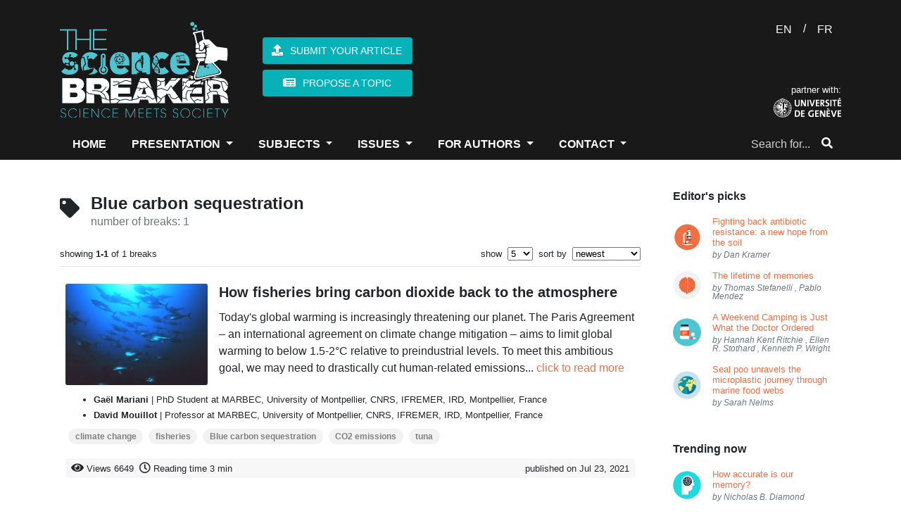

--- FILE ---
content_type: text/html; charset=UTF-8
request_url: https://thesciencebreaker.org/tags/Blue%20carbon%20sequestration
body_size: 38826
content:
<!doctype html>
<html lang="en">
    <head>
        <meta charset="utf-8">
<meta http-equiv="X-UA-Compatible" content="IE=edge">
<meta name="viewport" content="width=device-width, initial-scale=1">

<meta name="csrf-token" content="iHleeSF9aJfyfolRsuXGLjWuroYAhlkNjCTdLIOT">

<meta property="fb:app_id" content="1737765819883440" />
<meta property="og:url" content="https://thesciencebreaker.org/tags/Blue%20carbon%20sequestration" />
<meta property="og:site_name" content="TheScienceBreaker | Science meets Society">

<meta name="twitter:site" content="@sciencebreaker" />
<meta name="twitter:url" content="https://thesciencebreaker.org/tags/Blue%20carbon%20sequestration" />
<meta name="twitter:card" content="summary_large_image">

<meta name="citation_issn" content="2571-9262" />
<meta name="citation_journal_title" content="TheScienceBreaker" />

    
    <meta property="og:title" content="TheScienceBreaker | Science Meets Society" />
    <meta property="og:description" content="For the democratization of scientific literature" />
    <meta property="og:image" content="https://thesciencebreaker.org/images/tsb-default.png" />
    
    <meta name="twitter:title" content="TheScienceBreaker | Science Meets Society">
    <meta name="twitter:description" content="For the democratization of scientific literature">
    <meta name="twitter:image" content="https://thesciencebreaker.org/images/tsb-default.png">
    
    <meta itemprop="name" content="TheScienceBreaker | Science Meets Society" />
    <meta itemprop="description" content="For the democratization of scientific literature" />
    <meta itemprop="image" content="https://thesciencebreaker.org/images/tsb-default.png" />
    <meta name="description" content="For the democratization of scientific literature" />
        <meta name="keywords" content="animals, infectious deseases, medical technology, vaccines, drugs, space, exoplanet, physics, astrophysics, biology, cells, bacteria, health, Kea parrots, behaviour, corvids, psittacines, childhood, stereotype, neonicotinoids, pollinators, honeybees, bumblebees, pesticides, honey, DNA, genetic engineering, genetic code, sunlight, physiology, circadian rhythm, circadian rhythms, infectious diseases, CRISPR, malaria, ecology, forest fires, environment, metagenomics, tara oceans expedition, marine biology, seasons, transit, warm neptune, ocean acidification, coral reef, citizen science, birds, pollution, nitrogen, mountain lakes, hurricanes, wind shear, acne, grapevine, Propionibacterium acnes, evolution, burying beetle, parenthood, friendship, chimpanzees, relationships, trust, Drosophila melanogaster, fruit fly, mitochondria, protists, sexual conflict, feathers, genetics, amoebas, fungus, fire salamanders, pathogens, sex, competition, antimicrobial resistance, Matabele ants, ants, community, veterans, cats, domestication, paleogenetic, microbiota, paleobehavior, Methanobrevibacter oralis, Neandertals, roots, Arabidopsis thaliana, adaptation, drought, Homo floresiensis, Liang Bua cave, brain size, primates, brain evolution, nose shapes, mutations, sun heat, rockcress, Boechera depauperata, engram cells, memory, brain map, nobel, agriculture, GMO, organic, natural, antibiotics, soil bacteria, superbugs, MRSA, Anophels gambiae, body language, attraction, dance, howler monkeys, food, red-green colour vision, bioinformatic, EDGE, genomics, neurodegenerative disease, brain cells, neurons, gut, parasites, genes transfer, Blastocystis, microglia cells, Alzheimer&#039;s disease, symbiosis, algae, girls, intelligence, nutrition, Rhesus monkey, calories intake, loneliness, death, genes expression, vitamin B2, crystallography, plants metabolism, antiperspirants, breast cancer, alluminium, photosynthesis, climate change, Nicrophorus vespilloides, Parkinson&#039;s disease, diabetes, paleo diet, modelling, respiration, stomata, pregnancy, epigenetics, HIV, AIDS, immune cells, running, run, fitness, cancer, beige fat, brown fat, white fat, adipose tissue, obesity, thermogenesis, 3D printing, bioengineering, brain, youth, growth, hormones, macrolide, optogenetics, dark, light, de-etiolation, petunias, circadian clock, car accident, distractions, vehicles, driving, PTSD, amnesia, heirloom, cyanobacteria, red algae, fossils, stromatolites, dogs, wolves, whales, cochlea, coffee, yeast, Saccaromyces cerevisiae, fermentation, cacao, sports, activity, cognition, eyes, Homo naledi, Homo sapiens, Zika virus, antigenes, branched-chain amino acids, Montessori, pretend-play, Rheotaxis, flow, zebrafish, Danio rerio, polar bears, global warming, Arctic, treatments, human migrations, lost cave, fisetin, antibodies, metastasis, flowers, parfume, volatiles, ABC transporter, muscles, exercise, proteins, aDNA, ancient populations, bananas, biodiversity, twin stars, Sun, universe, mummies, jurassic period, gliding, mammals, salamanders, RNA, atmosphere, stratosphere, WASP-121b, oceans, aging, Caenorhabditis elegans, sustainability, nationally recommended diets, Antarctica, GPS, Mannen/Børa, Synthetic Aperture Radar Interferometry (InSAR), gonorrhoea, meningococcus, Clostridium difficile, avidocin, neocortex, evolutionary stasis, Lévy processes, colors, scents, Swallowtail butterfly, supernovae, Palomar observatory, Amur honeysuckle, invasive species, bell beaker, Neolithic, Bronze Age, archaeology, fruits, fructise, fructose, glucose, sugars, seeds, fungi, tropical forests, dwarf planets, NASA, Ceres, Dawn, ecological suicide, songs, communication, language, predators, rescue, snake, skin, rhino, shrews, inflammatory bowel diseases, aphids, plant defenses, Mars, water, astrobiology, radar, dieting, Decennatherium rex, giraffes, species, seals, microplastics, inequity, emotions, blood flow, Paramecium, transcription, copying mechanism, immunotherapy, REM sleep, unihemispheric sleep, homeostatic regulation, fur seal, marine mammals, Uropeltis maculata, extinction, burrowing, Alcoholic fermentation, Genetically engineered yeast, Hoppy flavor, colon, horses, stilt-legged’ horses, food additives, protected areas, ecosystem preservation, co-evolution, extended phenotypes, silk properties, web building, wolf spiders, overweight, infant gut microbes, Bone, microstructure, electron tomography, fractals, immune memory, brain disease, Saiga, mass mortality, climate and disease, gray hair, melanocytes, MITF, melanocyte stem cell, virus, immune, Alcohol, Hangover, Review, neuromorphic, simulation, neural network, SpiNNaker, Musca, Trapped waves, Magnetic fields, Ipomoea batatas, sweet potato, Crop Wild Relatives, Earthquakes, Ice, geology, carbon footprint, global tourism, smoke-free, environmental impact, rabbit, brain development, behavior, fear, biofuel, habitat-loss, species vulnerability, biomimicry, chili powder, reseeding, restoration, seed predation, mistletoe, parasitism, scutoid, epithelial cells, three-dimensional packing, mathematical modelling, computational geometry, energy minimization, curved epithelia, halogens, meteorites, early Earth, accretion, planets, life, atomic force microscopy, infection, attachement, Dracula, Aspergillus fumigatus, high seas, industrial fishing, optomechanics, levitatiodynamics, material science, glaciers, pine sawflies, chemical defence, social behaviour, cooperation, cheating, ecological crisis, ecosystem change, claustrum, attention, authority, social power, dominance, infancy, cognitive science, natural fluid dispersal, biomaterial failure, pressure-vessel rupture, Newtonian jet instability, droplet velocity, pseudogenes, conservation, oxygen, land emergence, water cycle, disease, resistance, genome editors, Quadruple-helix, DNA structure, DNA nanotechnology, STEM education, cell-free protein expression, fluorescent proteins, freeze-dried, ballooning, flying spider, spider silk, soaring, aerial dispersal, quantum mechanics, quantum physics, optics, interstellar, asteroid, interstellar immigration, solar system, age at maturity, Atlantic salmon, gene therapy, amyotrophic lateral sclerosis, motor neuron disease, microcosm, response diversity, temporal stability, productivity, division of labor, automated behavioral tracking, sex addiction, CSBD, hypersexual, impulse control, plague, Neolithic decline, ancient DNA, pathogen emergence, history of infectious diseases, pluto, exploration, IQ, Flynn effect, dysgenic fertility, comets, planet formation, cosmic origins, interplanetary dust, marine ecosystem, predictive model of fishing effort, Automatic Identification System, non-wetting, phase change, aerodynamics, environmental change, fruits &amp; vegetables, sustainable diets, food security, confirmation bias, decision-making, bioinspiration, insect flight, robotics, Atacama Desert, plastic pollution, microplastic, Great Pacific Garbage Patch, Pacific Ocean, sleep, -omics, homeostasis, blood pressure, ketone bodies, high salt, kidney diseases, retina, organoid, cone cell, macular degeneration, Machine learning, IUCN, random forest, artificial intelligence, insects, flowering plants, compressed air, energy storage, renewable energy sources, seasonal storage, cellular recordings, transcriptional recording, synthetic biology, transcriptomics, Algeria, Ain Boucherit, Oldowan, cutmarks, early human occupation, mussel, hydrogen peroxide, antimicrobial, antiviral, microgel, screen time, technology, child development, media, anthocyanin, antioxidant, tomato, pigments, snapdragon, Denisovans, hydrogen, deep/dark biosphere, stress response, salt, birth canal, childbirth, human diversity, mortality, survival analysis, violence, prevention, green tea, colorectal cancer, clinical study, crop wild relatives (CWRs), deforestation, population genetics, denisova cave, southern Siberia, past environments, sediment dating, thinness, serotonin, mental health, neurotransmitter, Ebola virus, antiviral factor, host-pathogen interactions, virus infection, RNA viruses, lake ice loss, extreme events, seafloor, sediments, dissolving, apex predators, fake news, last but not beast, microwave ovens, plasma, optical resonances, biophotonics, optical dimers, breakfast eating, myths, sea ice, ocean warming, microbiome, Streptomyces bacteria, cytoskeleton, immune system, T cell, circulating tumor cells, air pollution, cities, psychosis, teenagers, social behavior, parental care, pair-bonding, Escherichia coli, drug discovery, Bajadasaurus, dinosaurs, Cretaceous, Patagonia, neural spines, Permian, Triassic, Jordan, cradle, Dicroidium, Bennettites, Podocarps, anemia, inflammation, immunity, blood, strawberries, wild bees, honey bees, robot paleontology, Orobates, kinematics, dynamics, amniote, grasping, haptic, vision, multisensory-motor integration, motor control, insect vision, autonomous navigation, neo-Whorfian effects, branching, psycholinguistics, ammonia, point sources, infrared remote sensing, satellite, maternal personality, parenting behavior, child academic ability, mathematics, microalgae, mine sites, bioprospecting, multicellularity, predation, dolphins, ocean currents, ice sheet, early whale, amphibious, Eocene, Peru, Africa, genetic modification, cassava, biofortification, drug metabolism, pharmacokinetics, side effects, in vivo imaging, cerebral blood flow, white blood cells, animal models, heatwave, survival, reproduction, Burkholderia, biopesticides, depression, ketamine, mice, cortex, synapses, viruses, rabbits, olfaction, automated behavior, esophageal cancer, golestan cohort study, hot beverages, Iran, tea, computational neuroscience, brain waves, metastability, connectome, neuroimaging, animal archaeology, sea otter, pounding, chromatin, DNA-damage, arousal, shark, orcas, oceans, apex predators, orcas, pasta food, durum wheat, genome, gene discovery, precipitation, signal emergence, ocean hypoxia, ecophysiology, Stonehenge, biomolecular, ancient feasts, Greenland, sea level, mosquito, genetics, olfaction, behavior, host-seeking, mosquitoes, host-seeking, animal culture, disturbance hypothesis, human footprint, Pan troglodytes, radiocarbon dating, bayesian modeling, Neanderthals, optical dating, ecosystem, video game, dinosaur, fMRI, success prediction, showbuisness, data analysis, acting, cannabis, marijuana, ancient drugs, smoking, mortuary ritual, background extinction, islands, modern extinction, seed plants, Mesolithic, lumps, distilled birch bark pitch, Stone Age, roundworms, small RNAs, epigenetic inheritance, collective behavior, social interactions, urban, bees, vector biology, mycology, biotechnology, incarceration, public health, Parkinson’s Disease, mindfulness, yoga, anxiety, stress, fishing boats, respiratory illness, perinatal defects, satellite Earth observations, Antarctic sea ice, Ediacaran, modeling, fluids, commensalism, feeding, amber, Jurassic park, tomato flavor, breeding, genome sequencing, plate tectonics, volcanoes, geochemistry, global ocean, animal abundance, future projection, ecosystem modeling, learning, global change, plankton, neurogenesis, toxicology, environmental risk assessment, occurrence, APOE, dementia, internet, PISA, gender gap, math, letterature, schools, magma, volcano, Iceland, crystal, storage, metabolism, gut microbiota, chemical similarity, toxicity, microraptor, Jehol ecosystem, indrasaurus, stomach contents, predator-prey relationship, selfish, selfless, altruism, paleogenetics, migrations, almond, bitterness, bHLH, machine-learning, GAN, fisheries, ocean sciences, economics, small-world networks, marine policy, species interactions, defaunation, evolutionary history, Atlantic Forest, Anthropocene, green infrastructure, nature-based solutions, indigenous knowledge, ecosystem services, water security, caterpillars, camouflage, colour change, peppered moth, staphylococci, public settings, London, hospital, gaze aversion, herring gulls, human-wildlife conflict, gut microbiome, metabolomics, systems biology, anorexia nervosa, eating disorders, ultrasound, endoscopy, autonomy, gastrointestinal, inequality, opportunities, fairness, talent versus luck, experiments, disease spillover, leadership, norm enforcement, jet stream, turbulence, aviation, meteorology, Lyme disease, Lyme borreliosis, hospital care, secondary care, England, cave bears, ice age, nuclear winter, nuclear war, famine, crop failure, Kashmir, cereal products, eastern central Europe, charred food remains, prehistoric cuisine, Late Bronze Age, coronavirus, COVID-19, CoV-19, zoonotic transmission, SARS-CoV-2, face masks, SARS, robots, dexterity, tactile sensors, AI, human grasp, drug resistance, polyamines, nylon, efflux pumps, PACE family, root-microbiota, microorganisms, arabidopsis, Middle Stone Age, Ethiopian Highlands, last glacial period, Heart Failure, cardiac fibrosis, Salmonella, Stem cell, thiamethoxam, honeydew, biological control agents, sea-level, ice sheets, past-climate, Pliocene, pediatric, pneumonia, fecal-oral transmission, land-use change, chewing, swallowing, hyoid apparatus, ear ossicles, Mesozoic mammal, generic language, scientific communication, diversity, metascience, psychological research, adhesive latching, gall midge, jumping larva, legless leaping, silverrod, U-Pb dating, phreatic overgrowth on speleothems, Mallorca, sustainable palm oil, Macaca nemestrina, Southern pig-tailed macaques, biological pest control, Malaysia, education, science teaching, undergraduate education, active learning, thrombosis, cerebrovascular disease, anticoagulants, animal model, groundwater, climate, binary stars, coral, fossil, survival strategy, Mediterranean, proteome, waves, clock, Ancient Egyptians, Sacred Ibis mummies, farming, social jetlag, working from home, Rat whiskers, Euler Spiral, Anak Krakatau, landslide, volcanic tsunami, flank collapse, tsunami warning, epidemiology, handedness, schizophrenia, habitability, exoplanets, adrenal medulla, psychosomatic, mind-body connection, Tyrannosaurus, histology, morphogenesis, development, carnivorous plants, leaves, extrachromosomal DNA, water plant, lakes, rivers, Trilobites, collective behaviour, Paleozoic, Ordovician, Morocco, prenatal, liver, rationality, wisdom, neoliberalism, self-interest, ethics, black holes, gravitational waves, gravity, Einstein, spacetime, self-organization, pattern formation, origin of life, artificial cell, embryonic development, hydrogen energy, hydrogen economy, hydrogen embrittlement, metallurgy, steel, materials science, microscopy, atom probe tomography, plasmalogen, light response, Myxococcus, CarF-TMEM189, lipid desaturase, light pollution, energy waste, asteroids, sample return, near-Earth objects, planetary science, soil, auxin, plasticity, happiness, cognitive psychology, GDP, wellbeing, DNA data storage, chemical engineering, data science, 3D-printing, palaeo-diet, carbohydrate, South Africa, sea level rise, endoplasmatic reticulum, lipids, internal clock, aggression, fruit flies, social experience, Bacteriophage T4, Injection Machinery, Dynamic Model, gravitational lensing, galaxies, galaxy evolution, cardiovascular, immune response, macrophages, stem cell therapy, coastal protection, submerged prehistory, underwater archaeology, sea-level rise, microglia, neuroscience, neuroimmunology, T-cell, immunology, kidney, oncology, graphite, phonon hydrodynamics, thermal conductivity, magnetism, topology, quantum Hall effect, photonics, Plant, seed, embryo, cuticle, signaling, Autonomic, Emotion, Seafloor geodesy, Subduction zone, Nankai Trough, Slow slip event, GNSS-A, Retrovirus, Exaptation, ARC, Gag, Siberian Neanderthals, Chagyrskaya Cave, Middle Palaeolithic, Micoquian artefacts, population movements, Malnutrition, Microcephaly, Protein restriction, Viral infection, blood vessels, capillaries, lab-grown, red blood cells, perovskite solar cell, tandem, silicon, energy, renewable, Oxic methane production, Blue-green algae, Greenhouse gases, amphibian declines, Neotropics, Panama, lockdown, chronotype, T cells, antiviral immunity, aerosol, nanoparticle, clouds, allergies, levitation, laser cooling, bioluminescence, plant biotechnology, glowing plants, extreme melt, New Zealand, Plant Morphogenesis, Cell Wall, Pectins, super-resolution microscopy, Polymer expansion, neutralizing antibodies, receptor-binding domain (RBD), critical minerals, raw materials, supply chains, manufacturing, risk, Working Memory, Social Distancing, Social Norm, Individual Differences, Mangroves, Night Lights, Central America, 4D microprinting, intelligent micromachines, shape-changing, smart materials, direct laser writing, brain cancer, tumor microenvironment, sleep deprivation, reactive oxygen species, antioxidants, ice-age cycles, speleothems, ocean sediments, palaeoclimate, orbital variations, beetles, herbivory, horizontal gene transfer, microbes, Coral Reefs, Coral Bleaching, Fluorescence, Glowing Corals, Increasing surface winds, Ocean circulation, Changing marine environment, Diamond, Quantum, Superconductor, Imaging, Addiction, Gender, Adolescence, Delta, Ganges, Subsidence, Bangladesh, disease surveillance, Windborne insect migration, pathogen spread, One Health, Lithium-Sulfur battery, Expansion-tolerant architecture, Stress management, civil conflict, Drylands, Thresholds, Abrupt Shift, Aridity, Origin Of Digits, Origin Of Tetrapod, Elpistostegalian, Clusters Of Galaxies, Supermassive Black Holes, X-Ray Astronomy, Radioastronomy, Storm surges, weather extremes, flooding, Bayesian hierarchical modeling, atoll, reef island, Self-replication, Genes, prehistory, paleogenomic, population genetic, environmental contamination, atmospheric chemistry, micrometeorites, Archean, Perovskite quantum dots, Graphene, Superstructure, Facial recognition, Neuromorphic computing, Thermoregulation, metabolic rates, endothermy, histones, copper, eukaryotes, predator-prey interactions, fish feeding, attack kinematics, individuality, personality, variability, Drosophila, stingless bee honey, trehalulose, rare sugar, low GI, Meliponini, domestic cats, name recognition, color, frogs, transparency, pulsars, neutron stars, white dwarfs, general relativity, frame dragging, Fisheries management, Marine fisheries, Marine ecosystem models, e-cigarettes, oral health, harmful, vaping, Mosquito, Microsporidia MB, Plasmodium, Assisted evolution, Coral reef restoration, storm, desertification, aeolianite, common-pool resources, externalities, satellite tax, Moon, Magma ocean, Planets formation, microfibers, textile fibers, Diagnostics, Chang’E-4, Ground Penetrating Radar, lunar subsurface, lunar farside, Microplastic rain, microplastic composition, Palaeontology, Reptiles, Niche Partitioning, macrocycles, chirality, biocatalysis, lipase, malting, brewing, Late Neolithic, central Europe, aleurone cell walls, Microbiomes, Native Americans, peopling of South America, Tupí speakers, Brazilian natives, Anti-cancer therapy, Social learning, tool use, foraging, Catmint, molecular evolution, biosynthesis, enzymes, glucose monitoring, noninvasive monitoring, wearable biosensors, electromagnetism, Natural Products, Molecular Shape, Peptide, Stereochemistry, Total Synthesis, Planetary cores, Jupiter, Giant planet, Paris Agreement, social tipping elements, tipping interventions, rapid social change, mountains, meltwater, synchrotron radiation, spectroscopy, pigments degradation, paintings conservation, cadmium sulfide, tuberculosis, infectious disease, Mycobacterium tuberculosis, toxin-antitoxin system, dark matter, particle physics, medieval blue, natural dyes, cultural heritage, Pain, mechanosensation, electrophysiology, signal transduction, pointing, psychology, gesture, consumer food waste, consumer affluence, elasticity of food waste, economy, Palaeolithic, Pleistocene, American prehistory, Chiquihuite, Mexico, Cosmology, Globular Clusters, Milky Way, deep-sea mining, valuable metals, polymetallic nodules, healthy ageing, longevity, lifespan, iron metabolism, climate modelling, past climate, equilibrium climate sensitivity, Equity, Diversity, Equity, and Inclusion, Undergraduate STEM Education, anesthesia, dream, electroencephalography, conservation agriculture, crop yields, sustainable intensification, wine grape, Brazilian Amazon, fisheries sustainability, Local Ecological Knowledge, Organ-on-chip, live-cell imaging, pulmonary surfactant, Galaxy Clusters, temperature, Australia, Neurotoxin, Peptides, Plants, Craters, Water on Mars, City-region systems, Economic geography, Plastic, Recycling, Industry, microbial ecology, spatial organization, ADHD, financial distress, suicide, Life Expectancy, Intergenerational Support, Mortality Inequalities, Sharing, social life, Stimuli-Responsive Hydrogels, Mechanobiology, Mechanotransduction, Chronic Illness, stigma, paleontology, morphology, Wombats, Mechanics, Animal Communication, Digestion, transformation, Near East, cremation pit, ancestors, Insulin, Doctors without Borders, drug delivery, X-ray binaries, Sleepiness, Social activity, artificial vision, intracortical electrodes, visual cortex, Drop impact, Superhydrophobic surface, Insect, leaf, heat transfer, timing, wave-particle duality, Soft robots, Cheetah, flexible spine, high speed, Atmospheric Rivers, Polynya, Memories recall, hippocampus, time cells, Water pollution, particle transport, Myelin, Macrophage, Preventing Injury, subseafloor, South Pacific Gyre, culture, worldview, mobility, Ballgame, Mesoamerica, Oaxaca, catenane, self-assembly, supramolecular polymer, supramolecular chemistry, interlocked structures, Synthetic Chemistry, Molecular Machines, Honey bee, host-pathogen evolution, pathogen manipulation, Seismic, P-waves, Plumes, Volcanism, Earth’s interior, Mantle plume, Marine Plastic, Earth Observation, Environmental Sciences, erosion, Himalaya, landscape, Mercury Ice, Water Formation, Polar Ice, Solar Wind, Marine ecosystems, Marine Protected Areas, Sustainable Fisheries, Biological rhythms, circadian system, Zika, pair bond, prairie vole, calcium imaging, monogamy, Fertilisation, Sperm, Microtubules, protein modifications, Motor proteins, Spore, Barcode, Food-Safety, Molecular Biology, frailty, human response, coast, Atmospheric CO2, Ice cores, Sun-like Stars, Kepler, homing pigeons, biogenic volatile organic compounds, volatile organic compounds, chemical cues, bird navigation, olfactory maps, Morphogen, Biophysics, Patterning, Venus, Mantle Plumes, Coronae, Tectonics, Bats, Genomes, Mass extinction, large igneous province volcanism, carbon cycle perturbations, ocean acidification and warming, fast radio burst, magnetar, neutron star, Climate attractors, aquaplanet, climate models, tissue engineering, hepatocyte transplantation, transplantation, organ transformation, spleen, illegal fishing, dark vessel, satellite monitoring, data fusion, Dystonia, Deep learning, MRI, Diagnosis, Biomarker, Trophic cascade, keystone species, Nanotechnology, molecules, scanning probe microscopy, Fish physiology, thermal tolerance, sharks, rays, overfishing, Concurrent Drought and Heatwave, domestic cat, diet, Neolithic Europe, biological, hierarchical material, non-cuttable, metallic foam, Blue carbon sequestration, CO2 emissions, tuna, databases, discovery, p53, Gallic acid, Relationship Value, Orbitofrontal Cortex, Commitment Signal, political ideology, socialization, higher education, political science, geyser, Yellowstone, hydrothermal, motivated beliefs, lies, herd immunity, T helper lymphocytes, B lymphocytes, germinal centers, tumorigenesis, Elephant trunk, biomechanics, kinematic, motion capture, false memory, zoology, biogeography, marine dispersal, crocodiles, neural networks, digital humanities, cuneiform, Mesopotamia, Irritable Bowel Syndrome, Food-induced abdominal pain, mast cells, immunoglobulin E, food tolerance, natural climate solutions, natural forest regrowth, carbon, reforestation, nebula, blue ring nebula, botox, botulinum toxin, treatment, wrinkles, frowns, facial feedback, hummingbirds, vocal communication, hearing, neuroethology, animal behavior, Solar System formation, first solids, CAIs, origins, Intersexuality, Moles, Evodevo, Long-range regulation, Language evolution, animal behaviour, syntax, compaction, ethylene, syphilis, yaws, ancient pathogens, pollination, turnover, hydroxychloroquine, macaque, navigation, cognitive map, movement ecology, food expenditure, Americas, conservation planning, amazon, freshwater ecosystems, galactic centre, Fermi bubbles, gas outflow, conifers, Aedes aegypti, Mosquito vector, handling, jaw, snail, survival behaviors, hypothalamus, CaRMA imaging, neuronal activity, gene expression, Ink, Papyrus, Synchrotron-based X-ray analyses, Ancient Egypt Lead, Insomnia, Immune function, Neural circuitry, painting, art history, complex science, information theory, political polarization, cognitive neuroscience, #biophysics, chemical biology, biomembrane tension, molecular probe, Drought-induced mortality, Forest resilience, Global tree mortality, polyploid bacteria, giant bacteria, heterozygous bacteria, function accumulation, disease resistance, endophyte, type 1 diabetes, neurology, coping styles, cognitive appraisal, perceived stress, undergraduate dissertation project, undergraduate students, Living Planet Index, naked mole-rat, glacier, primary production, fjord, confidence, human neuroscience, dune, EEG, mind wandering, freely moving thoughts, task-unrelated thoughts, chromosome organization, enhancers, Ttpological defects, cellular tornadoes, topological defects, ocean economy, governance, wearable electronics, electronic skin, health monitoring, self-healing, reconfiguration, paleobotany, Andean uplift, Ancestry, galaxy mergers, starbursts, magic squares, mathematical physics, bacterial infection, fig tree, phytochemicals, convergent evolution, cytochrome P450, iron, laser, super-Earth, magnetosphere, extra-terrestrial life, chemical reactions, autofluorescence, living cells, radical pairs, Bacteriophages, phage therapy, antibiotic resistance, Acinetobacter baumannii, bacterial capsule, menopause, FSH, estrogen, Alzheimer’s disease, aged women, biofouling, traffic networks, geophysics, anosmia, nuclear organization, olfactory receptors, astronomical sites, atmospheric turbulence, heart disease, neurovascular, fusion, burning plasma, inertial confinement, national ignition facility, science, systemic inequalities, bibliometrics, risk factors, severe outcomes, Global Network Study, reprogramming, rejuvenation, clinical trial, indoor air pollution, secondary chemistry, monoterpenes, radio, astronomy, transient, pulsar, ocean deoxygenation, anchovy, stability, accuracy, mathematical paradoxes, FASER, particle, detector, silicon pixel, stability and accuracy, AI and neural networks, | solvability complexity index hierarchy, disasters, recurring events, legacy conditions, complex systems, network science, network dynamics, resilience, smell, VOCs, social spiders, Behavioral intervention, nudges, salience, cognitive load, traffic safety, interaction specificity, biomimetics, lizard tail autotomy, fracture mechanics, adhesion, cohesive zone models, venus flytrap, magnetic field, electric signals, carnivorous plant, microlens, protein, coulomb explosion, ultrafast imaging, free-electron lasers, molecular movies, urine, diagnostic, child masking, early child care, Cell migration, Cell division, physics of computation, Appetite, Gut-Brain Interaction, Signalling, psychiatric genetics, pathobiology, neurodevelopment, stem cell differentiation, Urbanization, Climate modeling, Holocene paleoclimate, global temperature, vegetation, compartmentation, GPCR, cAMP, cell signaling, RAINs, spider, web, extended cognition, stars, early universe, marsquakes, planetary seismology, planetary evolution, volcanic earthquakes, Neuroinflammation, neurodegeneration, ocean, Nanomechanics, MEMS, Microresonators, Precision measurements, salmon, fishing, Thermophotovoltaic, TPV, heat engine, Impact, Spring, plant breeding, Ship-strikes, risk assessment, blue whale,  conservation, proteoforms, blood cells, liver transplant, Proteomics, Motivation, Action, gender stereotypes, girls&#039; lack of talent, glass ceiling, actinomycetes, chemistry, Quantum Technology, Gravity Gradient Sensing, Atom Interferometry, open Quantum systems, computational methods, Platelets, Wound healing, bacterial membrane vesicles, systemic communication, anti-viral immunity, DNA sensor, animal assisted intervention, therapy dogs, wellness, cancer immunotherapy, probiotic, Vikings, vegetable intake, cardiovascular diseases, healthy diet, lifestyle, Superbug, mannitol, salinity, hospital-acquired infection, x-rays, antibody therapeutic, Bundibugyo virus, cryo-EM, Sudan virus, fast radio bursts, transients, radio astronomy, interferometry, magnetars, Cannabidiol (CBD), Hadean, policing, procedural justice, training, Kuiper belt, celestial mechanics, symmetry, James Webb Space Telescope, Galaxy formation, obesity epidemic, subsidy, healthy food, market imperfections, fruits and vegetables, Infant, sensorimotor, spontaneous, movement, Transporter, Membrane, tadpole, amphibian, check dam, overwinter, stream, conspiracy beliefs, wind farm opposition, public communication, energy transition, Cactus, Uncertainty, Tumor, Radiobiology, Plasma accelerator, FLASH, Flood hazards, Pedicularis, species delimitation, cryptic species, species diversification, sexism, Novae, Human genome, CO2, Herbivores, Yersinia pestis, human disease, implantable electronics, soft sensor, stent, artery, microbial mats, Hurricane Irma, Priming, IGIP, Trichoderma, Wheat, Bipolaris, Madagascar, personalized treatment, organoids, drug combinations, nocturnal, diurnal owl, Miocene, Linxia, carbon fluxes, tropical forest, carbon balane, Time series, Group interactions, problem solving, mental models, planning, domestic dogs, neuroendocrinology, vasopressin, brain synchrony, world&#039;s largest edible single fruit, flowering time genes, structural biology, Quasicrystals, electrical discharge, lightning strike, minerals, racism, environmental justice, dust storms, snow cover, Alps, Quantum materials, phase transition, nanoscale, Endogenous retroviruses, Intervention, GLOF, Hazard, Exposure, Vulnerability, Danger, Magnetic Resonance Imaging, sequencing, Plant biology, Plant immunity, DNA replication, Gamma-ray Bursts, Kilonovae, High Energy Astronomy, SARS-Cov2, Spike protein, platelet, cryo-ET, coagulation, Quantum Sensing, Cold atoms, Unstaffed Areal Vehicles, Remote sensing, volcano monitoring, magmatic plumbing system, Private self-awareness, Photograph self-recognition, Mental states, Self-concept, Nonverbal thinking, epitranscriptome, nitrogen nutrition, ammonium, Oxford Nanopore, Quasi particles, flat Bands, two-dimensional hydrodynamics, supersonic pairing avalanches, stellar evolution, vitamin A food fortification, polymeric microparticles, human absorption, inheritance, DNA repair, genome stability, Migration, holography, particle manipulation, bioprinting, nuclear membrane, nuclear transport, gas in galaxies, gravitropism, LAZY, cetacean, Basilosauridae, Evolution of Language, Chimpanzee, Combinatoriality, Borehole, multiple sclerosis, autoimmunity, Computational biology, Phenotype Bias, water loss, human water use, sedimentation, marine heatwave, croup, cold air, child health, Taurine, Healthspan, Nutrients, IBD, psychological stress, enteric nervous system, broaden immunity, vaccination strategy, Anthracycline, Chemotherapy, Anti-mycobacterial, Large colletion of plants, Structural similarity search, Feshbach resonance, Ultracold molecules, Collisional complexes, early cancer detection, conformable devices, biomedical engineering, Cancer biology, Fixed point theorem, compactification, isometries, Reversible Drug, Anti-coagulant, Thymus, genetic polymorphism, kinases, Molecular Dynamics, P38a, Environmental impacts, Sustainable Energy, Cytoplasmic division, autonomous clocks, mitosis, epithelial homeostasis, Curvature, Saddle, individual variation, resources, Coral biology, volcanic eruption, experimental setup, modified gravity, distortion of time, Neuron, Electrodes, Device, Interface, Deep-sea, Octopus, Hydrothermal spring, Neanderthal, Cave lion, Hunting, Human Behavior, satellites, space debris, filings, international telecommunication union, brown dwarf, Mutation rate, Pedigree, Wild, Forests, Food Webs, Community Ecology, Resource Pulses, Trophic Cascades" />
    <meta name="news_keywords" content="animals, infectious deseases, medical technology, vaccines, drugs, space, exoplanet, physics, astrophysics, biology, cells, bacteria, health, Kea parrots, behaviour, corvids, psittacines, childhood, stereotype, neonicotinoids, pollinators, honeybees, bumblebees, pesticides, honey, DNA, genetic engineering, genetic code, sunlight, physiology, circadian rhythm, circadian rhythms, infectious diseases, CRISPR, malaria, ecology, forest fires, environment, metagenomics, tara oceans expedition, marine biology, seasons, transit, warm neptune, ocean acidification, coral reef, citizen science, birds, pollution, nitrogen, mountain lakes, hurricanes, wind shear, acne, grapevine, Propionibacterium acnes, evolution, burying beetle, parenthood, friendship, chimpanzees, relationships, trust, Drosophila melanogaster, fruit fly, mitochondria, protists, sexual conflict, feathers, genetics, amoebas, fungus, fire salamanders, pathogens, sex, competition, antimicrobial resistance, Matabele ants, ants, community, veterans, cats, domestication, paleogenetic, microbiota, paleobehavior, Methanobrevibacter oralis, Neandertals, roots, Arabidopsis thaliana, adaptation, drought, Homo floresiensis, Liang Bua cave, brain size, primates, brain evolution, nose shapes, mutations, sun heat, rockcress, Boechera depauperata, engram cells, memory, brain map, nobel, agriculture, GMO, organic, natural, antibiotics, soil bacteria, superbugs, MRSA, Anophels gambiae, body language, attraction, dance, howler monkeys, food, red-green colour vision, bioinformatic, EDGE, genomics, neurodegenerative disease, brain cells, neurons, gut, parasites, genes transfer, Blastocystis, microglia cells, Alzheimer&#039;s disease, symbiosis, algae, girls, intelligence, nutrition, Rhesus monkey, calories intake, loneliness, death, genes expression, vitamin B2, crystallography, plants metabolism, antiperspirants, breast cancer, alluminium, photosynthesis, climate change, Nicrophorus vespilloides, Parkinson&#039;s disease, diabetes, paleo diet, modelling, respiration, stomata, pregnancy, epigenetics, HIV, AIDS, immune cells, running, run, fitness, cancer, beige fat, brown fat, white fat, adipose tissue, obesity, thermogenesis, 3D printing, bioengineering, brain, youth, growth, hormones, macrolide, optogenetics, dark, light, de-etiolation, petunias, circadian clock, car accident, distractions, vehicles, driving, PTSD, amnesia, heirloom, cyanobacteria, red algae, fossils, stromatolites, dogs, wolves, whales, cochlea, coffee, yeast, Saccaromyces cerevisiae, fermentation, cacao, sports, activity, cognition, eyes, Homo naledi, Homo sapiens, Zika virus, antigenes, branched-chain amino acids, Montessori, pretend-play, Rheotaxis, flow, zebrafish, Danio rerio, polar bears, global warming, Arctic, treatments, human migrations, lost cave, fisetin, antibodies, metastasis, flowers, parfume, volatiles, ABC transporter, muscles, exercise, proteins, aDNA, ancient populations, bananas, biodiversity, twin stars, Sun, universe, mummies, jurassic period, gliding, mammals, salamanders, RNA, atmosphere, stratosphere, WASP-121b, oceans, aging, Caenorhabditis elegans, sustainability, nationally recommended diets, Antarctica, GPS, Mannen/Børa, Synthetic Aperture Radar Interferometry (InSAR), gonorrhoea, meningococcus, Clostridium difficile, avidocin, neocortex, evolutionary stasis, Lévy processes, colors, scents, Swallowtail butterfly, supernovae, Palomar observatory, Amur honeysuckle, invasive species, bell beaker, Neolithic, Bronze Age, archaeology, fruits, fructise, fructose, glucose, sugars, seeds, fungi, tropical forests, dwarf planets, NASA, Ceres, Dawn, ecological suicide, songs, communication, language, predators, rescue, snake, skin, rhino, shrews, inflammatory bowel diseases, aphids, plant defenses, Mars, water, astrobiology, radar, dieting, Decennatherium rex, giraffes, species, seals, microplastics, inequity, emotions, blood flow, Paramecium, transcription, copying mechanism, immunotherapy, REM sleep, unihemispheric sleep, homeostatic regulation, fur seal, marine mammals, Uropeltis maculata, extinction, burrowing, Alcoholic fermentation, Genetically engineered yeast, Hoppy flavor, colon, horses, stilt-legged’ horses, food additives, protected areas, ecosystem preservation, co-evolution, extended phenotypes, silk properties, web building, wolf spiders, overweight, infant gut microbes, Bone, microstructure, electron tomography, fractals, immune memory, brain disease, Saiga, mass mortality, climate and disease, gray hair, melanocytes, MITF, melanocyte stem cell, virus, immune, Alcohol, Hangover, Review, neuromorphic, simulation, neural network, SpiNNaker, Musca, Trapped waves, Magnetic fields, Ipomoea batatas, sweet potato, Crop Wild Relatives, Earthquakes, Ice, geology, carbon footprint, global tourism, smoke-free, environmental impact, rabbit, brain development, behavior, fear, biofuel, habitat-loss, species vulnerability, biomimicry, chili powder, reseeding, restoration, seed predation, mistletoe, parasitism, scutoid, epithelial cells, three-dimensional packing, mathematical modelling, computational geometry, energy minimization, curved epithelia, halogens, meteorites, early Earth, accretion, planets, life, atomic force microscopy, infection, attachement, Dracula, Aspergillus fumigatus, high seas, industrial fishing, optomechanics, levitatiodynamics, material science, glaciers, pine sawflies, chemical defence, social behaviour, cooperation, cheating, ecological crisis, ecosystem change, claustrum, attention, authority, social power, dominance, infancy, cognitive science, natural fluid dispersal, biomaterial failure, pressure-vessel rupture, Newtonian jet instability, droplet velocity, pseudogenes, conservation, oxygen, land emergence, water cycle, disease, resistance, genome editors, Quadruple-helix, DNA structure, DNA nanotechnology, STEM education, cell-free protein expression, fluorescent proteins, freeze-dried, ballooning, flying spider, spider silk, soaring, aerial dispersal, quantum mechanics, quantum physics, optics, interstellar, asteroid, interstellar immigration, solar system, age at maturity, Atlantic salmon, gene therapy, amyotrophic lateral sclerosis, motor neuron disease, microcosm, response diversity, temporal stability, productivity, division of labor, automated behavioral tracking, sex addiction, CSBD, hypersexual, impulse control, plague, Neolithic decline, ancient DNA, pathogen emergence, history of infectious diseases, pluto, exploration, IQ, Flynn effect, dysgenic fertility, comets, planet formation, cosmic origins, interplanetary dust, marine ecosystem, predictive model of fishing effort, Automatic Identification System, non-wetting, phase change, aerodynamics, environmental change, fruits &amp; vegetables, sustainable diets, food security, confirmation bias, decision-making, bioinspiration, insect flight, robotics, Atacama Desert, plastic pollution, microplastic, Great Pacific Garbage Patch, Pacific Ocean, sleep, -omics, homeostasis, blood pressure, ketone bodies, high salt, kidney diseases, retina, organoid, cone cell, macular degeneration, Machine learning, IUCN, random forest, artificial intelligence, insects, flowering plants, compressed air, energy storage, renewable energy sources, seasonal storage, cellular recordings, transcriptional recording, synthetic biology, transcriptomics, Algeria, Ain Boucherit, Oldowan, cutmarks, early human occupation, mussel, hydrogen peroxide, antimicrobial, antiviral, microgel, screen time, technology, child development, media, anthocyanin, antioxidant, tomato, pigments, snapdragon, Denisovans, hydrogen, deep/dark biosphere, stress response, salt, birth canal, childbirth, human diversity, mortality, survival analysis, violence, prevention, green tea, colorectal cancer, clinical study, crop wild relatives (CWRs), deforestation, population genetics, denisova cave, southern Siberia, past environments, sediment dating, thinness, serotonin, mental health, neurotransmitter, Ebola virus, antiviral factor, host-pathogen interactions, virus infection, RNA viruses, lake ice loss, extreme events, seafloor, sediments, dissolving, apex predators, fake news, last but not beast, microwave ovens, plasma, optical resonances, biophotonics, optical dimers, breakfast eating, myths, sea ice, ocean warming, microbiome, Streptomyces bacteria, cytoskeleton, immune system, T cell, circulating tumor cells, air pollution, cities, psychosis, teenagers, social behavior, parental care, pair-bonding, Escherichia coli, drug discovery, Bajadasaurus, dinosaurs, Cretaceous, Patagonia, neural spines, Permian, Triassic, Jordan, cradle, Dicroidium, Bennettites, Podocarps, anemia, inflammation, immunity, blood, strawberries, wild bees, honey bees, robot paleontology, Orobates, kinematics, dynamics, amniote, grasping, haptic, vision, multisensory-motor integration, motor control, insect vision, autonomous navigation, neo-Whorfian effects, branching, psycholinguistics, ammonia, point sources, infrared remote sensing, satellite, maternal personality, parenting behavior, child academic ability, mathematics, microalgae, mine sites, bioprospecting, multicellularity, predation, dolphins, ocean currents, ice sheet, early whale, amphibious, Eocene, Peru, Africa, genetic modification, cassava, biofortification, drug metabolism, pharmacokinetics, side effects, in vivo imaging, cerebral blood flow, white blood cells, animal models, heatwave, survival, reproduction, Burkholderia, biopesticides, depression, ketamine, mice, cortex, synapses, viruses, rabbits, olfaction, automated behavior, esophageal cancer, golestan cohort study, hot beverages, Iran, tea, computational neuroscience, brain waves, metastability, connectome, neuroimaging, animal archaeology, sea otter, pounding, chromatin, DNA-damage, arousal, shark, orcas, oceans, apex predators, orcas, pasta food, durum wheat, genome, gene discovery, precipitation, signal emergence, ocean hypoxia, ecophysiology, Stonehenge, biomolecular, ancient feasts, Greenland, sea level, mosquito, genetics, olfaction, behavior, host-seeking, mosquitoes, host-seeking, animal culture, disturbance hypothesis, human footprint, Pan troglodytes, radiocarbon dating, bayesian modeling, Neanderthals, optical dating, ecosystem, video game, dinosaur, fMRI, success prediction, showbuisness, data analysis, acting, cannabis, marijuana, ancient drugs, smoking, mortuary ritual, background extinction, islands, modern extinction, seed plants, Mesolithic, lumps, distilled birch bark pitch, Stone Age, roundworms, small RNAs, epigenetic inheritance, collective behavior, social interactions, urban, bees, vector biology, mycology, biotechnology, incarceration, public health, Parkinson’s Disease, mindfulness, yoga, anxiety, stress, fishing boats, respiratory illness, perinatal defects, satellite Earth observations, Antarctic sea ice, Ediacaran, modeling, fluids, commensalism, feeding, amber, Jurassic park, tomato flavor, breeding, genome sequencing, plate tectonics, volcanoes, geochemistry, global ocean, animal abundance, future projection, ecosystem modeling, learning, global change, plankton, neurogenesis, toxicology, environmental risk assessment, occurrence, APOE, dementia, internet, PISA, gender gap, math, letterature, schools, magma, volcano, Iceland, crystal, storage, metabolism, gut microbiota, chemical similarity, toxicity, microraptor, Jehol ecosystem, indrasaurus, stomach contents, predator-prey relationship, selfish, selfless, altruism, paleogenetics, migrations, almond, bitterness, bHLH, machine-learning, GAN, fisheries, ocean sciences, economics, small-world networks, marine policy, species interactions, defaunation, evolutionary history, Atlantic Forest, Anthropocene, green infrastructure, nature-based solutions, indigenous knowledge, ecosystem services, water security, caterpillars, camouflage, colour change, peppered moth, staphylococci, public settings, London, hospital, gaze aversion, herring gulls, human-wildlife conflict, gut microbiome, metabolomics, systems biology, anorexia nervosa, eating disorders, ultrasound, endoscopy, autonomy, gastrointestinal, inequality, opportunities, fairness, talent versus luck, experiments, disease spillover, leadership, norm enforcement, jet stream, turbulence, aviation, meteorology, Lyme disease, Lyme borreliosis, hospital care, secondary care, England, cave bears, ice age, nuclear winter, nuclear war, famine, crop failure, Kashmir, cereal products, eastern central Europe, charred food remains, prehistoric cuisine, Late Bronze Age, coronavirus, COVID-19, CoV-19, zoonotic transmission, SARS-CoV-2, face masks, SARS, robots, dexterity, tactile sensors, AI, human grasp, drug resistance, polyamines, nylon, efflux pumps, PACE family, root-microbiota, microorganisms, arabidopsis, Middle Stone Age, Ethiopian Highlands, last glacial period, Heart Failure, cardiac fibrosis, Salmonella, Stem cell, thiamethoxam, honeydew, biological control agents, sea-level, ice sheets, past-climate, Pliocene, pediatric, pneumonia, fecal-oral transmission, land-use change, chewing, swallowing, hyoid apparatus, ear ossicles, Mesozoic mammal, generic language, scientific communication, diversity, metascience, psychological research, adhesive latching, gall midge, jumping larva, legless leaping, silverrod, U-Pb dating, phreatic overgrowth on speleothems, Mallorca, sustainable palm oil, Macaca nemestrina, Southern pig-tailed macaques, biological pest control, Malaysia, education, science teaching, undergraduate education, active learning, thrombosis, cerebrovascular disease, anticoagulants, animal model, groundwater, climate, binary stars, coral, fossil, survival strategy, Mediterranean, proteome, waves, clock, Ancient Egyptians, Sacred Ibis mummies, farming, social jetlag, working from home, Rat whiskers, Euler Spiral, Anak Krakatau, landslide, volcanic tsunami, flank collapse, tsunami warning, epidemiology, handedness, schizophrenia, habitability, exoplanets, adrenal medulla, psychosomatic, mind-body connection, Tyrannosaurus, histology, morphogenesis, development, carnivorous plants, leaves, extrachromosomal DNA, water plant, lakes, rivers, Trilobites, collective behaviour, Paleozoic, Ordovician, Morocco, prenatal, liver, rationality, wisdom, neoliberalism, self-interest, ethics, black holes, gravitational waves, gravity, Einstein, spacetime, self-organization, pattern formation, origin of life, artificial cell, embryonic development, hydrogen energy, hydrogen economy, hydrogen embrittlement, metallurgy, steel, materials science, microscopy, atom probe tomography, plasmalogen, light response, Myxococcus, CarF-TMEM189, lipid desaturase, light pollution, energy waste, asteroids, sample return, near-Earth objects, planetary science, soil, auxin, plasticity, happiness, cognitive psychology, GDP, wellbeing, DNA data storage, chemical engineering, data science, 3D-printing, palaeo-diet, carbohydrate, South Africa, sea level rise, endoplasmatic reticulum, lipids, internal clock, aggression, fruit flies, social experience, Bacteriophage T4, Injection Machinery, Dynamic Model, gravitational lensing, galaxies, galaxy evolution, cardiovascular, immune response, macrophages, stem cell therapy, coastal protection, submerged prehistory, underwater archaeology, sea-level rise, microglia, neuroscience, neuroimmunology, T-cell, immunology, kidney, oncology, graphite, phonon hydrodynamics, thermal conductivity, magnetism, topology, quantum Hall effect, photonics, Plant, seed, embryo, cuticle, signaling, Autonomic, Emotion, Seafloor geodesy, Subduction zone, Nankai Trough, Slow slip event, GNSS-A, Retrovirus, Exaptation, ARC, Gag, Siberian Neanderthals, Chagyrskaya Cave, Middle Palaeolithic, Micoquian artefacts, population movements, Malnutrition, Microcephaly, Protein restriction, Viral infection, blood vessels, capillaries, lab-grown, red blood cells, perovskite solar cell, tandem, silicon, energy, renewable, Oxic methane production, Blue-green algae, Greenhouse gases, amphibian declines, Neotropics, Panama, lockdown, chronotype, T cells, antiviral immunity, aerosol, nanoparticle, clouds, allergies, levitation, laser cooling, bioluminescence, plant biotechnology, glowing plants, extreme melt, New Zealand, Plant Morphogenesis, Cell Wall, Pectins, super-resolution microscopy, Polymer expansion, neutralizing antibodies, receptor-binding domain (RBD), critical minerals, raw materials, supply chains, manufacturing, risk, Working Memory, Social Distancing, Social Norm, Individual Differences, Mangroves, Night Lights, Central America, 4D microprinting, intelligent micromachines, shape-changing, smart materials, direct laser writing, brain cancer, tumor microenvironment, sleep deprivation, reactive oxygen species, antioxidants, ice-age cycles, speleothems, ocean sediments, palaeoclimate, orbital variations, beetles, herbivory, horizontal gene transfer, microbes, Coral Reefs, Coral Bleaching, Fluorescence, Glowing Corals, Increasing surface winds, Ocean circulation, Changing marine environment, Diamond, Quantum, Superconductor, Imaging, Addiction, Gender, Adolescence, Delta, Ganges, Subsidence, Bangladesh, disease surveillance, Windborne insect migration, pathogen spread, One Health, Lithium-Sulfur battery, Expansion-tolerant architecture, Stress management, civil conflict, Drylands, Thresholds, Abrupt Shift, Aridity, Origin Of Digits, Origin Of Tetrapod, Elpistostegalian, Clusters Of Galaxies, Supermassive Black Holes, X-Ray Astronomy, Radioastronomy, Storm surges, weather extremes, flooding, Bayesian hierarchical modeling, atoll, reef island, Self-replication, Genes, prehistory, paleogenomic, population genetic, environmental contamination, atmospheric chemistry, micrometeorites, Archean, Perovskite quantum dots, Graphene, Superstructure, Facial recognition, Neuromorphic computing, Thermoregulation, metabolic rates, endothermy, histones, copper, eukaryotes, predator-prey interactions, fish feeding, attack kinematics, individuality, personality, variability, Drosophila, stingless bee honey, trehalulose, rare sugar, low GI, Meliponini, domestic cats, name recognition, color, frogs, transparency, pulsars, neutron stars, white dwarfs, general relativity, frame dragging, Fisheries management, Marine fisheries, Marine ecosystem models, e-cigarettes, oral health, harmful, vaping, Mosquito, Microsporidia MB, Plasmodium, Assisted evolution, Coral reef restoration, storm, desertification, aeolianite, common-pool resources, externalities, satellite tax, Moon, Magma ocean, Planets formation, microfibers, textile fibers, Diagnostics, Chang’E-4, Ground Penetrating Radar, lunar subsurface, lunar farside, Microplastic rain, microplastic composition, Palaeontology, Reptiles, Niche Partitioning, macrocycles, chirality, biocatalysis, lipase, malting, brewing, Late Neolithic, central Europe, aleurone cell walls, Microbiomes, Native Americans, peopling of South America, Tupí speakers, Brazilian natives, Anti-cancer therapy, Social learning, tool use, foraging, Catmint, molecular evolution, biosynthesis, enzymes, glucose monitoring, noninvasive monitoring, wearable biosensors, electromagnetism, Natural Products, Molecular Shape, Peptide, Stereochemistry, Total Synthesis, Planetary cores, Jupiter, Giant planet, Paris Agreement, social tipping elements, tipping interventions, rapid social change, mountains, meltwater, synchrotron radiation, spectroscopy, pigments degradation, paintings conservation, cadmium sulfide, tuberculosis, infectious disease, Mycobacterium tuberculosis, toxin-antitoxin system, dark matter, particle physics, medieval blue, natural dyes, cultural heritage, Pain, mechanosensation, electrophysiology, signal transduction, pointing, psychology, gesture, consumer food waste, consumer affluence, elasticity of food waste, economy, Palaeolithic, Pleistocene, American prehistory, Chiquihuite, Mexico, Cosmology, Globular Clusters, Milky Way, deep-sea mining, valuable metals, polymetallic nodules, healthy ageing, longevity, lifespan, iron metabolism, climate modelling, past climate, equilibrium climate sensitivity, Equity, Diversity, Equity, and Inclusion, Undergraduate STEM Education, anesthesia, dream, electroencephalography, conservation agriculture, crop yields, sustainable intensification, wine grape, Brazilian Amazon, fisheries sustainability, Local Ecological Knowledge, Organ-on-chip, live-cell imaging, pulmonary surfactant, Galaxy Clusters, temperature, Australia, Neurotoxin, Peptides, Plants, Craters, Water on Mars, City-region systems, Economic geography, Plastic, Recycling, Industry, microbial ecology, spatial organization, ADHD, financial distress, suicide, Life Expectancy, Intergenerational Support, Mortality Inequalities, Sharing, social life, Stimuli-Responsive Hydrogels, Mechanobiology, Mechanotransduction, Chronic Illness, stigma, paleontology, morphology, Wombats, Mechanics, Animal Communication, Digestion, transformation, Near East, cremation pit, ancestors, Insulin, Doctors without Borders, drug delivery, X-ray binaries, Sleepiness, Social activity, artificial vision, intracortical electrodes, visual cortex, Drop impact, Superhydrophobic surface, Insect, leaf, heat transfer, timing, wave-particle duality, Soft robots, Cheetah, flexible spine, high speed, Atmospheric Rivers, Polynya, Memories recall, hippocampus, time cells, Water pollution, particle transport, Myelin, Macrophage, Preventing Injury, subseafloor, South Pacific Gyre, culture, worldview, mobility, Ballgame, Mesoamerica, Oaxaca, catenane, self-assembly, supramolecular polymer, supramolecular chemistry, interlocked structures, Synthetic Chemistry, Molecular Machines, Honey bee, host-pathogen evolution, pathogen manipulation, Seismic, P-waves, Plumes, Volcanism, Earth’s interior, Mantle plume, Marine Plastic, Earth Observation, Environmental Sciences, erosion, Himalaya, landscape, Mercury Ice, Water Formation, Polar Ice, Solar Wind, Marine ecosystems, Marine Protected Areas, Sustainable Fisheries, Biological rhythms, circadian system, Zika, pair bond, prairie vole, calcium imaging, monogamy, Fertilisation, Sperm, Microtubules, protein modifications, Motor proteins, Spore, Barcode, Food-Safety, Molecular Biology, frailty, human response, coast, Atmospheric CO2, Ice cores, Sun-like Stars, Kepler, homing pigeons, biogenic volatile organic compounds, volatile organic compounds, chemical cues, bird navigation, olfactory maps, Morphogen, Biophysics, Patterning, Venus, Mantle Plumes, Coronae, Tectonics, Bats, Genomes, Mass extinction, large igneous province volcanism, carbon cycle perturbations, ocean acidification and warming, fast radio burst, magnetar, neutron star, Climate attractors, aquaplanet, climate models, tissue engineering, hepatocyte transplantation, transplantation, organ transformation, spleen, illegal fishing, dark vessel, satellite monitoring, data fusion, Dystonia, Deep learning, MRI, Diagnosis, Biomarker, Trophic cascade, keystone species, Nanotechnology, molecules, scanning probe microscopy, Fish physiology, thermal tolerance, sharks, rays, overfishing, Concurrent Drought and Heatwave, domestic cat, diet, Neolithic Europe, biological, hierarchical material, non-cuttable, metallic foam, Blue carbon sequestration, CO2 emissions, tuna, databases, discovery, p53, Gallic acid, Relationship Value, Orbitofrontal Cortex, Commitment Signal, political ideology, socialization, higher education, political science, geyser, Yellowstone, hydrothermal, motivated beliefs, lies, herd immunity, T helper lymphocytes, B lymphocytes, germinal centers, tumorigenesis, Elephant trunk, biomechanics, kinematic, motion capture, false memory, zoology, biogeography, marine dispersal, crocodiles, neural networks, digital humanities, cuneiform, Mesopotamia, Irritable Bowel Syndrome, Food-induced abdominal pain, mast cells, immunoglobulin E, food tolerance, natural climate solutions, natural forest regrowth, carbon, reforestation, nebula, blue ring nebula, botox, botulinum toxin, treatment, wrinkles, frowns, facial feedback, hummingbirds, vocal communication, hearing, neuroethology, animal behavior, Solar System formation, first solids, CAIs, origins, Intersexuality, Moles, Evodevo, Long-range regulation, Language evolution, animal behaviour, syntax, compaction, ethylene, syphilis, yaws, ancient pathogens, pollination, turnover, hydroxychloroquine, macaque, navigation, cognitive map, movement ecology, food expenditure, Americas, conservation planning, amazon, freshwater ecosystems, galactic centre, Fermi bubbles, gas outflow, conifers, Aedes aegypti, Mosquito vector, handling, jaw, snail, survival behaviors, hypothalamus, CaRMA imaging, neuronal activity, gene expression, Ink, Papyrus, Synchrotron-based X-ray analyses, Ancient Egypt Lead, Insomnia, Immune function, Neural circuitry, painting, art history, complex science, information theory, political polarization, cognitive neuroscience, #biophysics, chemical biology, biomembrane tension, molecular probe, Drought-induced mortality, Forest resilience, Global tree mortality, polyploid bacteria, giant bacteria, heterozygous bacteria, function accumulation, disease resistance, endophyte, type 1 diabetes, neurology, coping styles, cognitive appraisal, perceived stress, undergraduate dissertation project, undergraduate students, Living Planet Index, naked mole-rat, glacier, primary production, fjord, confidence, human neuroscience, dune, EEG, mind wandering, freely moving thoughts, task-unrelated thoughts, chromosome organization, enhancers, Ttpological defects, cellular tornadoes, topological defects, ocean economy, governance, wearable electronics, electronic skin, health monitoring, self-healing, reconfiguration, paleobotany, Andean uplift, Ancestry, galaxy mergers, starbursts, magic squares, mathematical physics, bacterial infection, fig tree, phytochemicals, convergent evolution, cytochrome P450, iron, laser, super-Earth, magnetosphere, extra-terrestrial life, chemical reactions, autofluorescence, living cells, radical pairs, Bacteriophages, phage therapy, antibiotic resistance, Acinetobacter baumannii, bacterial capsule, menopause, FSH, estrogen, Alzheimer’s disease, aged women, biofouling, traffic networks, geophysics, anosmia, nuclear organization, olfactory receptors, astronomical sites, atmospheric turbulence, heart disease, neurovascular, fusion, burning plasma, inertial confinement, national ignition facility, science, systemic inequalities, bibliometrics, risk factors, severe outcomes, Global Network Study, reprogramming, rejuvenation, clinical trial, indoor air pollution, secondary chemistry, monoterpenes, radio, astronomy, transient, pulsar, ocean deoxygenation, anchovy, stability, accuracy, mathematical paradoxes, FASER, particle, detector, silicon pixel, stability and accuracy, AI and neural networks, | solvability complexity index hierarchy, disasters, recurring events, legacy conditions, complex systems, network science, network dynamics, resilience, smell, VOCs, social spiders, Behavioral intervention, nudges, salience, cognitive load, traffic safety, interaction specificity, biomimetics, lizard tail autotomy, fracture mechanics, adhesion, cohesive zone models, venus flytrap, magnetic field, electric signals, carnivorous plant, microlens, protein, coulomb explosion, ultrafast imaging, free-electron lasers, molecular movies, urine, diagnostic, child masking, early child care, Cell migration, Cell division, physics of computation, Appetite, Gut-Brain Interaction, Signalling, psychiatric genetics, pathobiology, neurodevelopment, stem cell differentiation, Urbanization, Climate modeling, Holocene paleoclimate, global temperature, vegetation, compartmentation, GPCR, cAMP, cell signaling, RAINs, spider, web, extended cognition, stars, early universe, marsquakes, planetary seismology, planetary evolution, volcanic earthquakes, Neuroinflammation, neurodegeneration, ocean, Nanomechanics, MEMS, Microresonators, Precision measurements, salmon, fishing, Thermophotovoltaic, TPV, heat engine, Impact, Spring, plant breeding, Ship-strikes, risk assessment, blue whale,  conservation, proteoforms, blood cells, liver transplant, Proteomics, Motivation, Action, gender stereotypes, girls&#039; lack of talent, glass ceiling, actinomycetes, chemistry, Quantum Technology, Gravity Gradient Sensing, Atom Interferometry, open Quantum systems, computational methods, Platelets, Wound healing, bacterial membrane vesicles, systemic communication, anti-viral immunity, DNA sensor, animal assisted intervention, therapy dogs, wellness, cancer immunotherapy, probiotic, Vikings, vegetable intake, cardiovascular diseases, healthy diet, lifestyle, Superbug, mannitol, salinity, hospital-acquired infection, x-rays, antibody therapeutic, Bundibugyo virus, cryo-EM, Sudan virus, fast radio bursts, transients, radio astronomy, interferometry, magnetars, Cannabidiol (CBD), Hadean, policing, procedural justice, training, Kuiper belt, celestial mechanics, symmetry, James Webb Space Telescope, Galaxy formation, obesity epidemic, subsidy, healthy food, market imperfections, fruits and vegetables, Infant, sensorimotor, spontaneous, movement, Transporter, Membrane, tadpole, amphibian, check dam, overwinter, stream, conspiracy beliefs, wind farm opposition, public communication, energy transition, Cactus, Uncertainty, Tumor, Radiobiology, Plasma accelerator, FLASH, Flood hazards, Pedicularis, species delimitation, cryptic species, species diversification, sexism, Novae, Human genome, CO2, Herbivores, Yersinia pestis, human disease, implantable electronics, soft sensor, stent, artery, microbial mats, Hurricane Irma, Priming, IGIP, Trichoderma, Wheat, Bipolaris, Madagascar, personalized treatment, organoids, drug combinations, nocturnal, diurnal owl, Miocene, Linxia, carbon fluxes, tropical forest, carbon balane, Time series, Group interactions, problem solving, mental models, planning, domestic dogs, neuroendocrinology, vasopressin, brain synchrony, world&#039;s largest edible single fruit, flowering time genes, structural biology, Quasicrystals, electrical discharge, lightning strike, minerals, racism, environmental justice, dust storms, snow cover, Alps, Quantum materials, phase transition, nanoscale, Endogenous retroviruses, Intervention, GLOF, Hazard, Exposure, Vulnerability, Danger, Magnetic Resonance Imaging, sequencing, Plant biology, Plant immunity, DNA replication, Gamma-ray Bursts, Kilonovae, High Energy Astronomy, SARS-Cov2, Spike protein, platelet, cryo-ET, coagulation, Quantum Sensing, Cold atoms, Unstaffed Areal Vehicles, Remote sensing, volcano monitoring, magmatic plumbing system, Private self-awareness, Photograph self-recognition, Mental states, Self-concept, Nonverbal thinking, epitranscriptome, nitrogen nutrition, ammonium, Oxford Nanopore, Quasi particles, flat Bands, two-dimensional hydrodynamics, supersonic pairing avalanches, stellar evolution, vitamin A food fortification, polymeric microparticles, human absorption, inheritance, DNA repair, genome stability, Migration, holography, particle manipulation, bioprinting, nuclear membrane, nuclear transport, gas in galaxies, gravitropism, LAZY, cetacean, Basilosauridae, Evolution of Language, Chimpanzee, Combinatoriality, Borehole, multiple sclerosis, autoimmunity, Computational biology, Phenotype Bias, water loss, human water use, sedimentation, marine heatwave, croup, cold air, child health, Taurine, Healthspan, Nutrients, IBD, psychological stress, enteric nervous system, broaden immunity, vaccination strategy, Anthracycline, Chemotherapy, Anti-mycobacterial, Large colletion of plants, Structural similarity search, Feshbach resonance, Ultracold molecules, Collisional complexes, early cancer detection, conformable devices, biomedical engineering, Cancer biology, Fixed point theorem, compactification, isometries, Reversible Drug, Anti-coagulant, Thymus, genetic polymorphism, kinases, Molecular Dynamics, P38a, Environmental impacts, Sustainable Energy, Cytoplasmic division, autonomous clocks, mitosis, epithelial homeostasis, Curvature, Saddle, individual variation, resources, Coral biology, volcanic eruption, experimental setup, modified gravity, distortion of time, Neuron, Electrodes, Device, Interface, Deep-sea, Octopus, Hydrothermal spring, Neanderthal, Cave lion, Hunting, Human Behavior, satellites, space debris, filings, international telecommunication union, brown dwarf, Mutation rate, Pedigree, Wild, Forests, Food Webs, Community Ecology, Resource Pulses, Trophic Cascades" />
    <link rel="image_src" href="https://thesciencebreaker.org/images/tsb-default.png" />


<link rel="alternate" type="application/atom+xml" title="News" href="https://www.thesciencebreaker.com/services/feed">

<title>TheScienceBreaker | Science meets Society</title>

<link rel="icon" type="image/png" href="https://thesciencebreaker.org/images/favicon/favicon-32x32.png" sizes="32x32" />
<link rel="icon" type="image/png" href="https://thesciencebreaker.org/images/favicon/favicon-16x16.png" sizes="16x16" />





<link href="/css/app.css?id=61d3f3e82703e0212330" rel="stylesheet" type="text/css">
        <script src="https://www.google.com/recaptcha/api.js" async defer></script>

        <style type="text/css">
#break-text > div {
    margin-bottom: 0 !important;
}

#break-text p {
    margin-bottom: 1.4rem !important;
}
        </style>
    </head>
    
    <body id="page-top">
        <header>
    <div class="container">
        <div id="title-container" class="mb-3">
	<div class="row">
		<div class="col-lg-10 col-md-10 col-sm-10">
			<div class="d-flex align-items-center">
				<a href="/"><img src="/images/logo_en.svg" id="title"></a>
				<a href="/"><img src="/images/logo-small.svg" class="d-none" id="title_mobile"></a>
				<div id="buttons-container" class="ml-5 d-none d-lg-block">
					<a href="/contact/submit-your-break" class="btn btn-block"><i class="fas fa-upload mr-2" aria-hidden="true"></i><span>SUBMIT YOUR ARTICLE</span></a>
					<a href="/contact/break-inquiry" class="btn btn-block"><i class="fas fa-newspaper mr-2" aria-hidden="true"></i><span>PROPOSE A TOPIC</span></a>
				</div>
			</div>					
		</div>
		<div class="col-2 text-right flex-column justify-content-between d-none d-lg-flex" id="partner-container">
			<form method="POST" action="/language">
				<input type="hidden" name="_token" value="iHleeSF9aJfyfolRsuXGLjWuroYAhlkNjCTdLIOT">
				<div class="text-white">
					<button class="btn btn-link no-border text-white" name="language" value="en">EN</button> 
					/ <button class="btn btn-link no-border text-white" name="language" value="fr">FR</button>
				</div>
			</form>
			<div>
				<small class="text-white">partner with:</small>
				<a href="http://www.unige.ch/" target="_blank">
					<img src="/images/university.svg">
				</a>
			</div>
		</div>				
	</div>
</div>
        <button id="hamburger" class="navbar-toggler navbar-toggler-right d-none" type="button" data-toggle="collapse" data-target="#hamburger_menu" aria-controls="hamburger_menu" aria-expanded="false" aria-label="Toggle navigation">
		<h3 class="m-0"><i class="fa fa-bars text-white" aria-hidden="true"></i></h3>
	</button>
	<nav class="navbar navbar-expand-lg navbar-toggleable-md p-0">
		<div class="collapse navbar-collapse" id="hamburger_menu">
			<ul class="navbar-nav mr-auto">
				<div>
					<a href="/"><img src="/images/logo-small.svg" style="width: 25px; display: none;" class="ml-2 mr-3 logo"></a>
				</div>
				<li class="nav-item active">
					<a class="nav-link" href="/">HOME</a>
				</li>
				<li class="nav-item dropdown">
					<a class="nav-link dropdown-toggle" id="dropdown-presentation" aria-haspopup="true" aria-expanded="false">
						PRESENTATION
					</a>
					<div class="dropdown-menu" aria-labelledby="dropdown-presentation">
						<a class="dropdown-item" href="/about">ABOUT</a>
						<a class="dropdown-item" href="/mission">MISSION</a>
						<a class="dropdown-item" href="/the-team">THE TEAM</a>
						<a class="dropdown-item" href="/breakers">BREAKERS COMMUNITY</a>
						
					</div>
				</li>
				<li class="nav-item dropdown">
					<a class="nav-link dropdown-toggle" id="dropdown-breaks" aria-haspopup="true" aria-expanded="false">
						SUBJECTS
					</a>
					<div class="dropdown-menu" aria-labelledby="dropdown-breaks">
												<a class="dropdown-item d-flex align-items-center text-uppercase" href="/breaks/earth-space">Earth &amp; Space<span class="badge badge-warning ml-2">195</span></a>
												<a class="dropdown-item d-flex align-items-center text-uppercase" href="/breaks/evolution-behaviour">Evolution &amp; Behaviour<span class="badge badge-warning ml-2">165</span></a>
												<a class="dropdown-item d-flex align-items-center text-uppercase" href="/breaks/health-physiology">Health &amp; Physiology<span class="badge badge-warning ml-2">152</span></a>
												<a class="dropdown-item d-flex align-items-center text-uppercase" href="/breaks/maths-physics-chemistry">Maths, Physics &amp; Chemistry<span class="badge badge-warning ml-2">77</span></a>
												<a class="dropdown-item d-flex align-items-center text-uppercase" href="/breaks/microbiology">Microbiology<span class="badge badge-warning ml-2">54</span></a>
												<a class="dropdown-item d-flex align-items-center text-uppercase" href="/breaks/neurobiology">Neurobiology<span class="badge badge-warning ml-2">53</span></a>
												<a class="dropdown-item d-flex align-items-center text-uppercase" href="/breaks/plant-biology">Plant Biology<span class="badge badge-warning ml-2">54</span></a>
												<a class="dropdown-item d-flex align-items-center text-uppercase" href="/breaks/psychology">Psychology<span class="badge badge-warning ml-2">53</span></a>
											</div>
				</li>

				<li class="nav-item dropdown">
					<a class="nav-link dropdown-toggle" id="dropdown-breaks" aria-haspopup="true" aria-expanded="false">
						ISSUES
					</a>
					<div class="dropdown-menu">
						<a class="dropdown-item d-flex align-items-center text-uppercase" href="/content/volume/11/issue/4">Current Issue</a>
						<a class="dropdown-item d-flex align-items-center text-uppercase" href="/archives">Archives</a>
						<a class="dropdown-item d-flex align-items-center text-uppercase" href="/special-issues">Special Issues</a>
					</div>
				</li>

				<li class="nav-item dropdown">
					<a class="nav-link dropdown-toggle" id="dropdown-breakers" aria-haspopup="true" aria-expanded="false">
						FOR AUTHORS
					</a>
					<div class="dropdown-menu" aria-labelledby="dropdown-breakers">
						<a class="dropdown-item" href="/contact/submit-your-break">SUBMIT YOUR ARTICLE</a>
						<a class="dropdown-item" href="/information">INFORMATION FOR AUTHORS</a>
						<a class="dropdown-item" href="/writing-guidelines">WRITING GUIDELINES</a>
						<a class="dropdown-item" href="/review-operations">REVIEW OPERATIONS</a>
						<a class="dropdown-item" href="/available-articles">AVAILABLE ARTICLES</a>
					</div>
				</li>
				<li class="nav-item dropdown">
					<a class="nav-link dropdown-toggle" id="dropdown-contact" aria-haspopup="true" aria-expanded="false">
						CONTACT
					</a>
					<div class="dropdown-menu" aria-labelledby="dropdown-contact">
						<a class="dropdown-item" href="/contact/break-inquiry">PROPOSE A TOPIC</a>
						<a class="dropdown-item" href="/contact/ask-a-question">ASK A QUESTION</a>
					</div>
				</li>
			</ul>
			<form method="GET" action="/search" class="form-inline my-2 my-lg-0">
				<div class="input-group" id="search-form">
					<input required type="text" name="for" class="simple-box px-0 pl-2 form-control border-0 input-sm" placeholder="Search for...">
					<span class="input-group-btn">
						<button class="btn border-0 btn-link text-white" type="submit"><i class="fas fa-search"></i></button>
					</span>
				</div>
			</form>
		</div>
	</nav>    </div>
</header>

<main>
    
<div class="container mt-4">
	<div class="row">
		
		<div id="category" class="col-lg-9 col-md-12">
			
			<div id="title" class="d-flex align-items-center mt-4">
				<h3>
					<i class="fa fa-tag" aria-hidden="true"></i>
				</h3>
				<div class="ml-3">
					<h4 class="m-0"><strong>Blue carbon sequestration</strong></h4>
					<p class="m-0 text-muted">number of breaks: 1</p>
				</div>
			</div>
			
			<small class="d-flex justify-content-between align-items-end mt-4">
	<div>
		showing <strong>1-1</strong> of 1<span class="d-none d-sm-inline"> breaks</span>
	</div>
	<div class="form-inline">
		<label class="mb-0 mr-2 d-none d-sm-inline">show</label>
		<form>
						<input type="hidden" name="sort" value="">
			<select class="mr-2" name="show" onchange="this.form.submit()" id="show">
			<option value="5" >5</option>
					<option value="10" >10</option>
					<option value="15" >15</option>
					<option value="1" >all</option>
			</select>
		</form>
		<label class="mb-0 mr-2 d-none d-sm-inline">sort by</label>
		<form>
						<input type="hidden" name="show" value="">
			<select name="sort" onchange="this.form.submit()" id="sort">
			<option value="created_at" >newest</option>
					<option value="views" >most popular</option>
					<option value="title" >title</option>
					<option value="reading_time" >reading time</option>
			</select>
		</form>
	</div>
</small>
<hr class="mb-4 mt-2">			
							<div class="card card-horizontal-lg px-2 mb-4">
	<div class="row no-gutters align-items-top ">
		
		<a class="col-lg-3 col-xs-12 card-image bg-image round-corners mb-2" href="/breaks/earth-space/how-fisheries-bring-carbon-dioxide-back-to-the-atmosphere" style="height: 9em; background-image: url(
						https://thesciencebreaker.org/storage/breaks/images/how-fisheries-bring-carbon-dioxide-back-to-the-atmosphere/how-fisheries-bring-carbon-dioxide-back-to-the-atmosphere.jpeg);">
					</a>
		<div class="col-lg-9 col-xs-12 card-block pl-3">
			
			<a class="text-default" href="/breaks/earth-space/how-fisheries-bring-carbon-dioxide-back-to-the-atmosphere">
				<h5 class="card-title"><strong>How fisheries bring carbon dioxide back to the atmosphere</strong></h5>
			</a>
			
			<p class="mb-2">Today's global warming is increasingly threatening our planet. The Paris Agreement – an international agreement on climate change mitigation – aims to limit global warming to below 1.5-2°C relative to preindustrial levels. To meet this ambitious goal, we may need to drastically cut human-related emissions... <a href="/breaks/earth-space/how-fisheries-bring-carbon-dioxide-back-to-the-atmosphere">click to read more</a></p>
		</div>		
	</div>

	<div>
		
		<ul class="authors mb-1">
						<small><li><strong><a href="/breakers/gael-mariani" class="breaker">Gaël Mariani</a></strong> | PhD Student at MARBEC, University of Montpellier, CNRS, IFREMER, IRD, Montpellier, France</li></small>
						<small><li><strong><a href="/breakers/david-mouillot" class="breaker">David Mouillot</a></strong> | Professor at MARBEC, University of Montpellier, CNRS, IFREMER, IRD, Montpellier, France</li></small>
					</ul>
		
		<div class="d-flex mb-3 flex-wrap">
							<div class="d-flex tags m-1">
					<a href="/tags/climate change">
						<span class="badge badge-pill">climate change</span>
					</a>
				</div>
							<div class="d-flex tags m-1">
					<a href="/tags/fisheries">
						<span class="badge badge-pill">fisheries</span>
					</a>
				</div>
							<div class="d-flex tags m-1">
					<a href="/tags/Blue carbon sequestration">
						<span class="badge badge-pill">Blue carbon sequestration</span>
					</a>
				</div>
							<div class="d-flex tags m-1">
					<a href="/tags/CO2 emissions">
						<span class="badge badge-pill">CO2 emissions</span>
					</a>
				</div>
							<div class="d-flex tags m-1">
					<a href="/tags/tuna">
						<span class="badge badge-pill">tuna</span>
					</a>
				</div>
					</div>
		
		<div class="d-flex justify-content-between align-items-center reading-time">
			<div>
				<i class="fa fa-eye" aria-hidden="true"></i>
				<small><span>Views </span>6649</small>
			</div>
			<div class="flex-grow ml-2">
				<i class="far fa-clock"></i>
				<small><span>Reading time </span>3 min</small>
			</div>
			<div>
				<small>published on Jul 23, 2021</small>
			</div>
		</div>
	</div>
</div>							
		</div>
		
		<div class="col-lg-3 col-md-12">
	<div id="side-bar">
		<div>
			<strong><p class="mb-3">Editor&#039;s picks</p></strong>
							<div class="d-flex align-items-center mb-3">
					<img src="/images/categories-icons/microbiology.svg" class="mr-3">
					<div>
						<small class="d-block mb-1">
							<span><a href="/breaks/microbiology/fighting-back-antibiotic-resistance-a-new-hope-from-the-soil">Fighting back antibiotic resistance: a new hope from the soil</a></span>
						</small>
						<small class="d-block">
							<em class="text-muted">by 
																	
									Dan Kramer
															</em>
						</small>
					</div>
				</div>
							<div class="d-flex align-items-center mb-3">
					<img src="/images/categories-icons/neurobiology.svg" class="mr-3">
					<div>
						<small class="d-block mb-1">
							<span><a href="/breaks/neurobiology/the-lifetime-of-memories">The lifetime of memories</a></span>
						</small>
						<small class="d-block">
							<em class="text-muted">by 
																	
									Thomas Stefanelli
																	, 
									Pablo Mendez
															</em>
						</small>
					</div>
				</div>
							<div class="d-flex align-items-center mb-3">
					<img src="/images/categories-icons/health-physiology.svg" class="mr-3">
					<div>
						<small class="d-block mb-1">
							<span><a href="/breaks/health-physiology/a-weekend-camping-is-just-what-the-doctor-ordered">A Weekend Camping is Just What the Doctor Ordered</a></span>
						</small>
						<small class="d-block">
							<em class="text-muted">by 
																	
									Hannah Kent  Ritchie
																	, 
									Ellen R. Stothard
																	, 
									Kenneth P.  Wright 
															</em>
						</small>
					</div>
				</div>
							<div class="d-flex align-items-center mb-3">
					<img src="/images/categories-icons/earth-space.svg" class="mr-3">
					<div>
						<small class="d-block mb-1">
							<span><a href="/breaks/earth-space/seal-poo-unravels-the-microplastic-journey-through-marine-food-webs">Seal poo unravels the microplastic journey through marine food webs</a></span>
						</small>
						<small class="d-block">
							<em class="text-muted">by 
																	
									Sarah Nelms
															</em>
						</small>
					</div>
				</div>
					</div>
		<div>
			<strong><p class="mb-3">Trending now</p></strong>
							<div class="d-flex align-items-center mb-3">
					<img src="/images/categories-icons/psychology.svg" class="mr-3">
					<div>
						<small class="d-block mb-1">
							<span><a href="/breaks/psychology/how-accurate-is-our-memory">How accurate is our memory?</a></span>
						</small>
						<small class="d-block">
							<em class="text-muted">by 
																	
									Nicholas B. Diamond
															</em>
						</small>
					</div>
				</div>
							<div class="d-flex align-items-center mb-3">
					<img src="/images/categories-icons/evolution-behaviour.svg" class="mr-3">
					<div>
						<small class="d-block mb-1">
							<span><a href="/breaks/evolution-behaviour/what-were-the-ice-age-stilt-legged-horses-of-north-america">What were the ice age ‘stilt-legged’ horses of North America?</a></span>
						</small>
						<small class="d-block">
							<em class="text-muted">by 
																	
									Peter D. Heintzman
															</em>
						</small>
					</div>
				</div>
							<div class="d-flex align-items-center mb-3">
					<img src="/images/categories-icons/evolution-behaviour.svg" class="mr-3">
					<div>
						<small class="d-block mb-1">
							<span><a href="/breaks/evolution-behaviour/high-performance-silks-deployed-by-web-building-wolf-spiders">High performance silks deployed by web building wolf spiders</a></span>
						</small>
						<small class="d-block">
							<em class="text-muted">by 
																	
									Sean J. Blamires
																	, 
									Mariángeles Lacava
																	, 
									Luis F. García
															</em>
						</small>
					</div>
				</div>
							<div class="d-flex align-items-center mb-3">
					<img src="/images/categories-icons/maths-physics-chemistry.svg" class="mr-3">
					<div>
						<small class="d-block mb-1">
							<span><a href="/breaks/maths-physics-chemistry/unveiling-the-secrets-of-ancient-egyptian-ink">Unveiling the secrets of ancient Egyptian ink</a></span>
						</small>
						<small class="d-block">
							<em class="text-muted">by 
																	
									Marine Cotte
																	, 
									Thomas Christiansen
																	, 
									Sine Larsen
															</em>
						</small>
					</div>
				</div>
							<div class="d-flex align-items-center mb-3">
					<img src="/images/categories-icons/evolution-behaviour.svg" class="mr-3">
					<div>
						<small class="d-block mb-1">
							<span><a href="/breaks/evolution-behaviour/how-wombats-poop-cubes">How wombats poop cubes</a></span>
						</small>
						<small class="d-block">
							<em class="text-muted">by 
																	
									Zoé Valbret
															</em>
						</small>
					</div>
				</div>
							<div class="d-flex align-items-center mb-3">
					<img src="/images/categories-icons/microbiology.svg" class="mr-3">
					<div>
						<small class="d-block mb-1">
							<span><a href="/breaks/microbiology/fighting-back-antibiotic-resistance-a-new-hope-from-the-soil">Fighting back antibiotic resistance: a new hope from the soil</a></span>
						</small>
						<small class="d-block">
							<em class="text-muted">by 
																	
									Dan Kramer
															</em>
						</small>
					</div>
				</div>
					</div>
					<div>
				<strong><p class="mb-3">Popular topics</p></strong>
				<div class="d-flex flex-wrap">
										
						<div class="d-flex tags m-1">
							<a href="/tags/climate change">
								<span class="badge badge-pill">climate change</span>
							</a>
						</div>
					
										
						<div class="d-flex tags m-1">
							<a href="/tags/evolution">
								<span class="badge badge-pill">evolution</span>
							</a>
						</div>
					
										
						<div class="d-flex tags m-1">
							<a href="/tags/brain">
								<span class="badge badge-pill">brain</span>
							</a>
						</div>
					
										
						<div class="d-flex tags m-1">
							<a href="/tags/cancer">
								<span class="badge badge-pill">cancer</span>
							</a>
						</div>
					
										
						<div class="d-flex tags m-1">
							<a href="/tags/COVID-19">
								<span class="badge badge-pill">COVID-19</span>
							</a>
						</div>
					
										
						<div class="d-flex tags m-1">
							<a href="/tags/genetics">
								<span class="badge badge-pill">genetics</span>
							</a>
						</div>
					
										
						<div class="d-flex tags m-1">
							<a href="/tags/health">
								<span class="badge badge-pill">health</span>
							</a>
						</div>
					
										
						<div class="d-flex tags m-1">
							<a href="/tags/DNA">
								<span class="badge badge-pill">DNA</span>
							</a>
						</div>
					
										
						<div class="d-flex tags m-1">
							<a href="/tags/biodiversity">
								<span class="badge badge-pill">biodiversity</span>
							</a>
						</div>
					
										
						<div class="d-flex tags m-1">
							<a href="/tags/environment">
								<span class="badge badge-pill">environment</span>
							</a>
						</div>
					
										
						<div class="d-flex tags m-1">
							<a href="/tags/microbiota">
								<span class="badge badge-pill">microbiota</span>
							</a>
						</div>
					
										
						<div class="d-flex tags m-1">
							<a href="/tags/antimicrobial resistance">
								<span class="badge badge-pill">antimicrobial resistance</span>
							</a>
						</div>
					
										
						<div class="d-flex tags m-1">
							<a href="/tags/conservation">
								<span class="badge badge-pill">conservation</span>
							</a>
						</div>
					
										
						<div class="d-flex tags m-1">
							<a href="/tags/aging">
								<span class="badge badge-pill">aging</span>
							</a>
						</div>
					
										
						<div class="d-flex tags m-1">
							<a href="/tags/bacteria">
								<span class="badge badge-pill">bacteria</span>
							</a>
						</div>
					
										
						<div class="d-flex tags m-1">
							<a href="/tags/behaviour">
								<span class="badge badge-pill">behaviour</span>
							</a>
						</div>
					
										
						<div class="d-flex tags m-1">
							<a href="/tags/neurons">
								<span class="badge badge-pill">neurons</span>
							</a>
						</div>
					
										
						<div class="d-flex tags m-1">
							<a href="/tags/genomics">
								<span class="badge badge-pill">genomics</span>
							</a>
						</div>
					
										
						<div class="d-flex tags m-1">
							<a href="/tags/extinction">
								<span class="badge badge-pill">extinction</span>
							</a>
						</div>
					
										
						<div class="d-flex tags m-1">
							<a href="/tags/SARS-CoV-2">
								<span class="badge badge-pill">SARS-CoV-2</span>
							</a>
						</div>
					
										
						<div class="d-flex tags m-1">
							<a href="/tags/antibiotics">
								<span class="badge badge-pill">antibiotics</span>
							</a>
						</div>
					
										
						<div class="d-flex tags m-1">
							<a href="/tags/Alzheimer&#039;s disease">
								<span class="badge badge-pill">Alzheimer&#039;s disease</span>
							</a>
						</div>
					
										
						<div class="d-flex tags m-1">
							<a href="/tags/agriculture">
								<span class="badge badge-pill">agriculture</span>
							</a>
						</div>
					
										
						<div class="d-flex tags m-1">
							<a href="/tags/global warming">
								<span class="badge badge-pill">global warming</span>
							</a>
						</div>
					
										
						<div class="d-flex tags m-1">
							<a href="/tags/memory">
								<span class="badge badge-pill">memory</span>
							</a>
						</div>
					
									</div>
			</div>
			</div>
</div>	</div>
</div>

</main>

<footer class="container-fluid mt-5">
	<div class="container">
		<div class="row">
			<div class="col-lg-8 col-md-12 col-sm-12 col-xs-12">
				<div id="social-container" class="d-flex mb-4">
					<h5 class="m-0 mr-4"><strong>FOLLOW US</strong></h5>
					<div class="d-flex social">
						<a href="https://www.facebook.com/sciencebreaker/?fref=ts" target="_blank">
							<i class="fab fa-facebook-f"></i>
						</a>
						<a href="https://twitter.com/sciencebreaker" target="_blank">
							<i class="fab fa-twitter"></i>
						</a>
					</div>	
				</div>
				<div class="d-flex align-items-top">
					<ul class="p-0 d-none d-lg-block">
						<p>PRESENTATION</p>
						<li>
							<a href="/about">about</a>
						</li>
						<li>
							<a href="/mission">mission</a>
						</li>
						<li>
							<a href="/the-team">the team</a>
						</li>
						<li>
							<a href="/breakers">breakers</a>
						</li>		
					</ul>
					<ul class=" d-none d-lg-block">
						<p>BREAKS</p>
												<li>
							<a href="/breaks/earth-space">
								earth &amp; space
							</a>
						</li>
												<li>
							<a href="/breaks/evolution-behaviour">
								evolution &amp; behaviour
							</a>
						</li>
												<li>
							<a href="/breaks/health-physiology">
								health &amp; physiology
							</a>
						</li>
												<li>
							<a href="/breaks/maths-physics-chemistry">
								maths, physics &amp; chemistry
							</a>
						</li>
												<li>
							<a href="/breaks/microbiology">
								microbiology
							</a>
						</li>
												<li>
							<a href="/breaks/neurobiology">
								neurobiology
							</a>
						</li>
												<li>
							<a href="/breaks/plant-biology">
								plant biology
							</a>
						</li>
												<li>
							<a href="/breaks/psychology">
								psychology
							</a>
						</li>
											</ul>
					<ul class=" d-none d-lg-block">
						<p>FOR AUTHORS</p>
						<li>
							<a href="/submit-your-break">submit your article</a>
						</li>
						<li>					
							<a href="/information">information for authors</a>
						</li>
						<li>
							<a href="/review-operations">review operations</a>
						</li>
						<li>	
							<a href="/available-articles">available articles</a>
						</li>						
					</ul>
					<ul class=" d-none d-lg-block">
						<p>CONTACT</p>
						<li>
							<a href="/contact/break-inquiry">propose a topic</a>
						</li>
						<li>
							<a href="/contact/ask-a-question">ask a question</a>
						</li>
						<li>
							<a href="https://www.iubenda.com/privacy-policy/7974803" target="_blank">privacy policy</a>
						</li>						
					</ul>
				</div>
			</div>
			<div class="col-lg-4 col-md-6 col-sm-12 col-xs-12 mx-auto">
				
				<div>
					<h5><strong>SUBSCRIBE</strong></h5> <p class="text-muted">Stay up-to-date with the latest published Breaks!</p>
					<!-- Button trigger modal -->
<a href="http:/eepurl.com/dEaFHD" target="_blank" class="btn btn-theme-green btn-block">
  Subscribe now
</a>



<!-- Modal -->
				</div>
			</div>
		</div>
		<div class="mt-4 text-center">
			<p style="color: grey"><small>TheScienceBreaker - ISSN 2571-9262</small></p>
			<ul class="credits pt-4">
				<li>30, Quai Ernest-Ansermet 1211 Genève 4<i class="fa fa-circle" aria-hidden="true"></i></li>
				<li>© TheScienceBreaker 2015-2026. All rights reserved<i class="fa fa-circle" aria-hidden="true"></i></li>
				<li>powered by <a href="https://www.leftlaneapps.com" target="_blank">LeftLaneApps</a><i class="fa fa-circle" aria-hidden="true"></i></li>
				<li><a href="/admin/dashboard" target="_blank">Admin Login</a></li>
			</ul>
		</div>
	</div>
</footer>
<!-- Scroll to Top Button-->
<a class="scroll-to-top rounded" href="#page-top">
	<i class="fa fa-angle-up"></i>
</a>



        <script src="https://npmcdn.com/tether@1.2.4/dist/js/tether.min.js"></script>
<script src="/js/app.js?id=4be4389b2544867a0fac"></script>
<script src="https://thesciencebreaker.org/js/stickyMenu.js?10"></script>


<script src="https://thesciencebreaker.org/js/admin/jquery.easing.min.js"></script>
<script src="https://thesciencebreaker.org/js/jquery-popover-0.0.3.js"></script>

<script type="text/javascript">
    (function(i,s,o,g,r,a,m){i['GoogleAnalyticsObject']=r;i[r]=i[r]||function(){
        (i[r].q=i[r].q||[]).push(arguments)},i[r].l=1*new Date();a=s.createElement(o),
        m=s.getElementsByTagName(o)[0];a.async=1;a.src=g;m.parentNode.insertBefore(a,m)
    })(window,document,'script','https://www.google-analytics.com/analytics.js','ga');

    ga('create', 'UA-88447873-1', 'auto');
    ga('send', 'pageview');
</script>

<script type="text/javascript">
$('[data-action="subscription"]').click(function() {
	let $btn = $(this);
	let $modal = $($btn.data('target'));
	let url = $btn.data('url');

	$btn.prop('disabled', true);

	axios.get(url)
		 .then(function(response) {
		 	$modal.find('.modal-body').html(response.data);
		 	$modal.modal('show');
		 })
		 .catch(function(error) {
		 	console.log(error);
		 })
		 .then(function() {
			$btn.prop('disabled', false);
		 });
});
</script>

    </body>
</html>


--- FILE ---
content_type: text/plain
request_url: https://www.google-analytics.com/j/collect?v=1&_v=j102&a=1144901016&t=pageview&_s=1&dl=https%3A%2F%2Fthesciencebreaker.org%2Ftags%2FBlue%2520carbon%2520sequestration&ul=en-us%40posix&dt=TheScienceBreaker%20%7C%20Science%20meets%20Society&sr=1280x720&vp=1280x720&_u=IEBAAEABAAAAACAAI~&jid=1754180952&gjid=873055281&cid=211465562.1769435833&tid=UA-88447873-1&_gid=80770851.1769435833&_r=1&_slc=1&z=379770446
body_size: -452
content:
2,cG-Q59C66T47B

--- FILE ---
content_type: image/svg+xml
request_url: https://thesciencebreaker.org/images/categories-icons/maths-physics-chemistry.svg
body_size: 3893
content:
<?xml version="1.0" encoding="utf-8"?>
<!-- Generator: Adobe Illustrator 16.0.0, SVG Export Plug-In . SVG Version: 6.00 Build 0)  -->
<!DOCTYPE svg PUBLIC "-//W3C//DTD SVG 1.1//EN" "http://www.w3.org/Graphics/SVG/1.1/DTD/svg11.dtd">
<svg version="1.1" id="Layer_1" xmlns="http://www.w3.org/2000/svg" xmlns:xlink="http://www.w3.org/1999/xlink" x="0px" y="0px"
	 width="157.485px" height="157.037px" viewBox="0 0 157.485 157.037" enable-background="new 0 0 157.485 157.037"
	 xml:space="preserve">
<g>
	<circle fill="#FFD55C" cx="79.417" cy="79.034" r="77.5"/>
	<g>
		<path fill="#FFFFFF" d="M80.677,126.83c-5.544,0-10.706-5.059-14.535-14.245c-3.75-9-5.814-20.952-5.814-33.653
			c0-12.7,2.064-24.651,5.814-33.651c3.829-9.187,8.991-14.246,14.535-14.246c5.545,0,10.707,5.06,14.535,14.246
			c3.75,9,5.816,20.951,5.816,33.651c0,12.701-2.066,24.652-5.816,33.653C91.384,121.771,86.222,126.83,80.677,126.83z
			 M80.677,32.382c-10.479,0-19.003,20.883-19.003,46.55c0,25.67,8.524,46.552,19.003,46.552s19.004-20.882,19.004-46.552
			C99.681,53.265,91.155,32.382,80.677,32.382z"/>
		<path fill="#FFFFFF" d="M108.112,108.727c-10.35,0-24.41-4.551-37.609-12.171c-11-6.35-20.317-14.114-26.236-21.862
			c-6.041-7.908-7.842-14.908-5.07-19.71c2.209-3.824,7.064-5.845,14.047-5.845c10.351,0,24.41,4.549,37.609,12.169
			c11,6.351,20.316,14.115,26.236,21.863c6.041,7.908,7.842,14.908,5.068,19.711C119.95,106.705,115.093,108.727,108.112,108.727z
			 M53.243,50.484c-6.473,0-10.927,1.788-12.881,5.172c-5.238,9.075,8.584,26.899,30.813,39.734
			c13.006,7.508,26.813,11.99,36.938,11.99c6.473,0,10.928-1.789,12.881-5.173c5.238-9.075-8.584-26.899-30.813-39.733
			C77.177,54.967,63.368,50.484,53.243,50.484z"/>
		<path fill="#FFFFFF" d="M53.243,108.727c-6.982,0-11.838-2.021-14.047-5.846c-2.771-4.803-0.971-11.802,5.07-19.71
			c5.919-7.748,15.236-15.513,26.236-21.863c13.199-7.62,27.258-12.17,37.609-12.17c6.98,0,11.838,2.021,14.045,5.846
			c2.773,4.802,0.973,11.802-5.068,19.71c-5.92,7.748-15.236,15.512-26.236,21.862C77.653,104.176,63.594,108.727,53.243,108.727z
			 M108.112,50.484c-10.125,0-23.934,4.482-36.938,11.99c-10.848,6.263-20.025,13.902-25.838,21.514
			c-5.69,7.449-7.457,13.919-4.975,18.22c1.954,3.384,6.408,5.173,12.881,5.173c10.125,0,23.934-4.483,36.938-11.991
			c22.229-12.835,36.051-30.659,30.813-39.733C119.04,52.272,114.585,50.484,108.112,50.484z"/>
		<path fill="#E44925" d="M80.677,87.899v-8.791l-7.611-4.396c-0.71,0.175-1.408,0.45-2.072,0.833
			c-3.794,2.189-5.092,7.039-2.903,10.831c2.19,3.791,7.038,5.091,10.83,2.901C79.585,88.893,80.171,88.426,80.677,87.899z"/>
		<path fill="#E44925" d="M88.29,74.712l-7.613,4.396v8.79c0.506,0.526,1.092,0.994,1.758,1.379c3.793,2.189,8.641,0.89,10.83-2.902
			c2.189-3.791,0.891-8.641-2.902-10.83C89.696,75.162,89.001,74.888,88.29,74.712z"/>
		<path fill="#F15726" d="M73.064,74.713l7.612,4.396l7.613-4.395c0.203-0.703,0.314-1.443,0.314-2.212
			c0-4.379-3.549-7.928-7.928-7.928c-4.378,0-7.928,3.549-7.928,7.928C72.749,73.271,72.86,74.011,73.064,74.713z"/>
		<ellipse fill="#CCCBCA" cx="80.677" cy="69.484" rx="3.019" ry="2.357"/>
		
			<ellipse transform="matrix(-0.3033 -0.9529 0.9529 -0.3033 14.9968 175.0356)" fill="#CCCBCA" cx="71.483" cy="82.036" rx="1.629" ry="1.451"/>
		<g>
			<circle fill="#252E3C" cx="109.947" cy="49.862" r="5.981"/>
			
				<ellipse transform="matrix(0.7073 -0.7069 0.7069 0.7073 -2.1414 90.0799)" fill="#CCCBCA" cx="107.712" cy="47.626" rx="2.281" ry="1.889"/>
		</g>
		<g>
			<circle fill="#252E3C" cx="41.386" cy="69.103" r="5.982"/>
			
				<ellipse transform="matrix(0.707 -0.7072 0.7072 0.707 -35.817 47.2801)" fill="#CCCBCA" cx="39.151" cy="66.866" rx="2.28" ry="1.889"/>
		</g>
		<g>
			<circle fill="#252E3C" cx="89.583" cy="121.053" r="5.982"/>
			
				<ellipse transform="matrix(0.7072 -0.707 0.707 0.7072 -58.4297 96.5437)" fill="#CCCBCA" cx="87.349" cy="118.818" rx="2.281" ry="1.889"/>
		</g>
	</g>
</g>
</svg>
